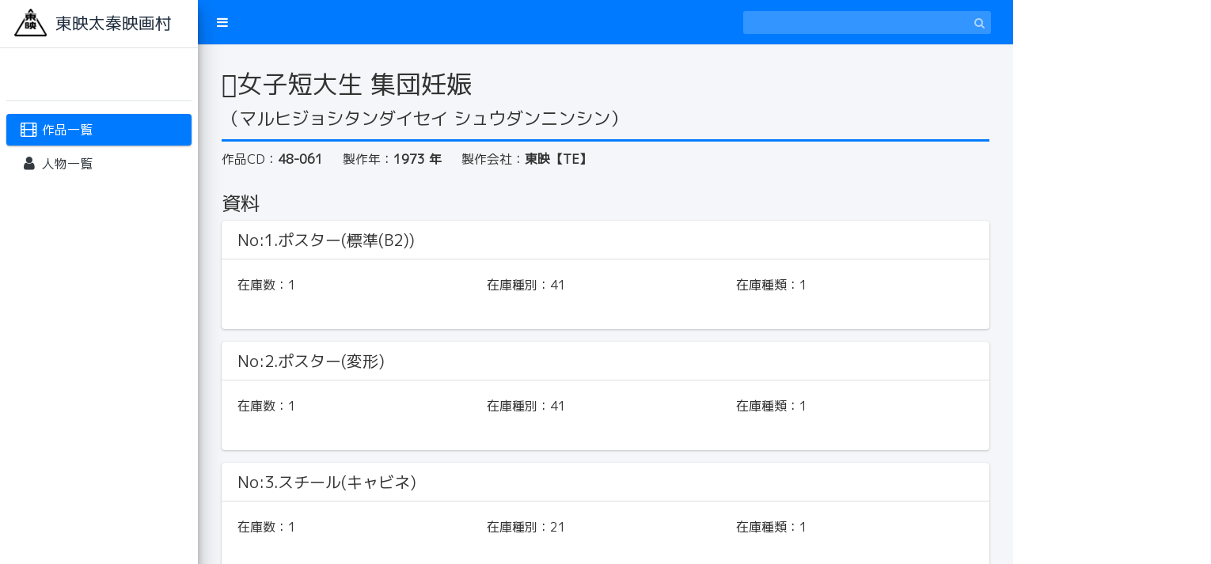

--- FILE ---
content_type: text/html; charset=UTF-8
request_url: https://eigamura-library-database.com/?mode=detail&id=42140
body_size: 25244
content:
<!DOCTYPE html>
<html>
<head>
	<meta charset="utf-8">
	<title>作品詳細</title>
	<link rel="stylesheet" href="/assets/css/modal.css">
	<meta charset="utf-8">
<meta http-equiv="X-UA-Compatible" content="IE=edge">
<title>東映太秦映画村</title>
<!-- Tell the browser to be responsive to screen width -->
<meta name="viewport" content="width=device-width, initial-scale=1">

	<!-- Font Awesome -->
	<link rel="stylesheet" href="/plugins/font-awesome/css/font-awesome.min.css">
	<!-- Ionicons -->
	<link rel="stylesheet" href="https://code.ionicframework.com/ionicons/2.0.1/css/ionicons.min.css">
	<!-- iCheck -->
	<link rel="stylesheet" href="/plugins/iCheck/all.css">
	<!-- Select2 -->
	<link rel="stylesheet" href="/plugins/select2/select2.min.css">
	<!-- Morris chart -->
	<link rel="stylesheet" href="/plugins/morris/morris.css">
	<!-- jvectormap -->
	<link rel="stylesheet" href="/plugins/jvectormap/jquery-jvectormap-1.2.2.css">
	<!-- bootstrap wysihtml5 - text editor -->
	<link rel="stylesheet" href="/plugins/bootstrap-wysihtml5/bootstrap3-wysihtml5.min.css">
	<!-- Theme style -->
	<link rel="stylesheet" href="/dist/css/adminlte.min.css">
	<!-- Google Font: Source Sans Pro -->
	<link href="https://fonts.googleapis.com/css?family=Source+Sans+Pro:300,400,400i,700|M+PLUS+1p|" rel="stylesheet">
	<link href="https://fonts.googleapis.com/earlyaccess/nicomoji.css" rel="stylesheet">
	<!-- Original style -->
	<link rel="stylesheet" href="/assets/css/style.css?k=1768978377">
	<!--multiup-->
	<link href="/plugins/jquery.dm-uploader/jquery.dm-uploader.css" rel="stylesheet">
	<!--Magnific-Popup-->
	<link href="/plugins/magnific-popup/magnific-popup.css" rel="stylesheet">
<link rel="shortcut icon" href="/favicon.ico" type="image/x-icon">
</head>
<body>
<div class="wrapper">
	<!-- Navbar -->
		<nav class="main-header navbar navbar-expand border-bottom navbar-dark bg-primary">

		<ul class="navbar-nav">
			<li class="nav-item"><a class="nav-link" data-widget="pushmenu" href="#"><i class="fa fa-bars"></i></a></li>
		</ul>
		<!-- SEARCH FORM -->
		<form class="form-inline ml-6 ml-auto" action="/" method="post" id="keyword-search-box">
			<div class="input-group input-group-sm">
				<input id="keyword-search" class="form-control form-control-navbar" type="text" name="s_top_key" aria-label="Search" value="">
				<div class="input-group-append"><button class="btn btn-navbar" type="submit"><i class="fa fa-search"></i></button></div>
			</div>
		</form>

	</nav>
	<!-- /.navbar -->
	
<aside class="main-sidebar elevation-4 sidebar-light-primary" style="min-height: 802px;">
		<!-- Brand Logo -->

		<a href="/" class="brand-link bg-white">
			<img src="/assets/img/logo-main.png" alt="" class="brand-image">
			<span class="brand-text">東映太秦映画村</span>
		</a>
		<!-- Sidebar Menu -->

		<div class="sidebar">

			<div class="user-panel mt-3 pb-3 mb-3 d-flex">
				<div class="image">&nbsp;</div>
				<div class="info">&nbsp;</div>
			</div>

			<!-- Sidebar Menu -->
			<nav class="mt-2">

				<ul class="nav nav-pills nav-sidebar flex-column" data-widget="treeview" role="menu" data-accordion="false">
					<li class="nav-item">
						<a href="/" class="nav-link active"><i class="nav-icon fa fa-film"></i><p>作品一覧</p></a>
					</li>
					<li class="nav-item">
						<a href="/person/" class="nav-link "><i class="nav-icon fa fa-user"></i><p>人物一覧</p></a>
					</li>
				</ul>
							</nav>
			<!-- /.sidebar-menu -->
		</div>
		<!-- /.sidebar-menu -->
	</aside>
	<div class="content-wrapper">
		
		<div id="product-wrapper">



			<div id="head-box">
				<h1>女子短大生 集団妊娠</h1>
				<div class="kana">（マルヒジョシタンダイセイ シュウダンニンシン）</div>
			</div>

			<ul id="product-info">
				<li>作品CD：<strong>48-061</strong></li>
				<li>製作年：<strong>1973 年</strong></li>
				<li>製作会社：<strong>東映【TE】</strong></li>
			</ul>


			<div id="item-info">
				<h2>資料</h2>
				<div class="row">
					<div class="col-12">
						<div class="card" style="">
							<h5 class="card-header">No:1.ポスター(標準(B2))</h5>
							<div class="card-body">

								<div class="row">
									<div class="col-12">
										<div class="row">
											<div class="col-4"><span class="label-item">在庫数：</span><span class="value-item">1</span></div>
											<div class="col-4"><span class="label-item">在庫種別：</span><span class="value-item">41</span></div>
<!--											<div class="col-6"><span class="label-item">保管場所：</span><span class="value-item">7310</span></div>-->
											<div class="col-4"><span class="label-item">在庫種類：</span><span class="value-item">1</span></div>
										</div>
									</div>
								</div>


<br>





							</div>
						</div>
					</div>
				</div>
												<div class="row">
					<div class="col-12">
						<div class="card" style="">
							<h5 class="card-header">No:2.ポスター(変形)</h5>
							<div class="card-body">

								<div class="row">
									<div class="col-12">
										<div class="row">
											<div class="col-4"><span class="label-item">在庫数：</span><span class="value-item">1</span></div>
											<div class="col-4"><span class="label-item">在庫種別：</span><span class="value-item">41</span></div>
<!--											<div class="col-6"><span class="label-item">保管場所：</span><span class="value-item">7310</span></div>-->
											<div class="col-4"><span class="label-item">在庫種類：</span><span class="value-item">1</span></div>
										</div>
									</div>
								</div>


<br>





							</div>
						</div>
					</div>
				</div>
												<div class="row">
					<div class="col-12">
						<div class="card" style="">
							<h5 class="card-header">No:3.スチール(キャビネ)</h5>
							<div class="card-body">

								<div class="row">
									<div class="col-12">
										<div class="row">
											<div class="col-4"><span class="label-item">在庫数：</span><span class="value-item">1</span></div>
											<div class="col-4"><span class="label-item">在庫種別：</span><span class="value-item">21</span></div>
<!--											<div class="col-6"><span class="label-item">保管場所：</span><span class="value-item">7310</span></div>-->
											<div class="col-4"><span class="label-item">在庫種類：</span><span class="value-item">1</span></div>
										</div>
									</div>
								</div>


<br>





							</div>
						</div>
					</div>
				</div>
												<div class="row">
					<div class="col-12">
						<div class="card" style="">
							<h5 class="card-header">No:4.スチール(カラー大)</h5>
							<div class="card-body">

								<div class="row">
									<div class="col-12">
										<div class="row">
											<div class="col-4"><span class="label-item">在庫数：</span><span class="value-item">1</span></div>
											<div class="col-4"><span class="label-item">在庫種別：</span><span class="value-item">21</span></div>
<!--											<div class="col-6"><span class="label-item">保管場所：</span><span class="value-item">7310</span></div>-->
											<div class="col-4"><span class="label-item">在庫種類：</span><span class="value-item">1</span></div>
										</div>
									</div>
								</div>


<br>





							</div>
						</div>
					</div>
				</div>
												<div class="row">
					<div class="col-12">
						<div class="card" style="">
							<h5 class="card-header">No:5.宣伝印刷物(プレス他)</h5>
							<div class="card-body">

								<div class="row">
									<div class="col-12">
										<div class="row">
											<div class="col-4"><span class="label-item">在庫数：</span><span class="value-item">1</span></div>
											<div class="col-4"><span class="label-item">在庫種別：</span><span class="value-item">21</span></div>
<!--											<div class="col-6"><span class="label-item">保管場所：</span><span class="value-item">7310</span></div>-->
											<div class="col-4"><span class="label-item">在庫種類：</span><span class="value-item">1</span></div>
										</div>
									</div>
								</div>


<br>





							</div>
						</div>
					</div>
				</div>
												<div class="row">
					<div class="col-12">
						<div class="card" style="">
							<h5 class="card-header">No:6.ビデオ(ＶＨＳ)</h5>
							<div class="card-body">

								<div class="row">
									<div class="col-12">
										<div class="row">
											<div class="col-4"><span class="label-item">在庫数：</span><span class="value-item">2</span></div>
											<div class="col-4"><span class="label-item">在庫種別：</span><span class="value-item">41</span></div>
<!--											<div class="col-6"><span class="label-item">保管場所：</span><span class="value-item">7310</span></div>-->
											<div class="col-4"><span class="label-item">在庫種類：</span><span class="value-item">1</span></div>
										</div>
									</div>
								</div>


<br>





							</div>
						</div>
					</div>
				</div>
												<div class="row">
					<div class="col-12">
						<div class="card" style="">
							<h5 class="card-header">No:7.シナリオ(台本)</h5>
							<div class="card-body">

								<div class="row">
									<div class="col-12">
										<div class="row">
											<div class="col-4"><span class="label-item">在庫数：</span><span class="value-item">1</span></div>
											<div class="col-4"><span class="label-item">在庫種別：</span><span class="value-item">東映42</span></div>
<!--											<div class="col-6"><span class="label-item">保管場所：</span><span class="value-item">7310</span></div>-->
											<div class="col-4"><span class="label-item">在庫種類：</span><span class="value-item">1</span></div>
										</div>
									</div>
								</div>


<br>





							</div>
						</div>
					</div>
				</div>
												<div class="row">
					<div class="col-12">
						<div class="card" style="">
							<h5 class="card-header">No:8.シナリオ(台本)</h5>
							<div class="card-body">

								<div class="row">
									<div class="col-12">
										<div class="row">
											<div class="col-4"><span class="label-item">在庫数：</span><span class="value-item">1</span></div>
											<div class="col-4"><span class="label-item">在庫種別：</span><span class="value-item">昭和48年</span></div>
<!--											<div class="col-6"><span class="label-item">保管場所：</span><span class="value-item"></span></div>-->
											<div class="col-4"><span class="label-item">在庫種類：</span><span class="value-item">合本</span></div>
										</div>
									</div>
								</div>


<br>





							</div>
						</div>
					</div>
				</div>
												<div class="row">
					<div class="col-12">
						<div class="card" style="">
							<h5 class="card-header">No:9.ポジ(ﾎﾟｽﾀｰ COL)</h5>
							<div class="card-body">

								<div class="row">
									<div class="col-12">
										<div class="row">
											<div class="col-4"><span class="label-item">在庫数：</span><span class="value-item">4</span></div>
											<div class="col-4"><span class="label-item">在庫種別：</span><span class="value-item">41</span></div>
<!--											<div class="col-6"><span class="label-item">保管場所：</span><span class="value-item">7310</span></div>-->
											<div class="col-4"><span class="label-item">在庫種類：</span><span class="value-item">1</span></div>
										</div>
									</div>
								</div>


<br>





							</div>
						</div>
					</div>
				</div>
												<div class="row">
					<div class="col-12">
						<div class="card" style="">
							<h5 class="card-header">No:10.ポジ(ｽﾁｰﾙ COL)</h5>
							<div class="card-body">

								<div class="row">
									<div class="col-12">
										<div class="row">
											<div class="col-4"><span class="label-item">在庫数：</span><span class="value-item">5</span></div>
											<div class="col-4"><span class="label-item">在庫種別：</span><span class="value-item">41</span></div>
<!--											<div class="col-6"><span class="label-item">保管場所：</span><span class="value-item">7310</span></div>-->
											<div class="col-4"><span class="label-item">在庫種類：</span><span class="value-item">5</span></div>
										</div>
									</div>
								</div>


<br>





							</div>
						</div>
					</div>
				</div>
												<div class="row">
					<div class="col-12">
						<div class="card" style="">
							<h5 class="card-header">No:11.ポジ(宣伝印刷物)</h5>
							<div class="card-body">

								<div class="row">
									<div class="col-12">
										<div class="row">
											<div class="col-4"><span class="label-item">在庫数：</span><span class="value-item">1</span></div>
											<div class="col-4"><span class="label-item">在庫種別：</span><span class="value-item">41</span></div>
<!--											<div class="col-6"><span class="label-item">保管場所：</span><span class="value-item">7310</span></div>-->
											<div class="col-4"><span class="label-item">在庫種類：</span><span class="value-item">1</span></div>
										</div>
									</div>
								</div>


<br>





							</div>
						</div>
					</div>
				</div>
											</div>
			
			

						<div id="product-alias">

				<h2>別名</h2>
				<table>
					<tr>
						<th class="cd">作品CD</th>
						<th class="kana">読み</th>
						<th class="kana_type">読み区分</th>
					</tr>

										<tr>
						<td class="cd">42141</td>
						<td class="kana">ジョシタンダイセイ</td>
						<td class="kana_type">2</td>
					</tr>
										<tr>
						<td class="cd">42142</td>
						<td class="kana">シュウダンニンシン</td>
						<td class="kana_type">3</td>
					</tr>
					
				</table>
			</div>
			
						<div id="cast-info">
				<h2>キャスト<span>（7 人）</span></h2>
				<table>
					<tr>
						<th class="no">No</th>
						<th class="cd">人物ID</th>
						<th class="name">名前</th>
						<th class="kana">カナ</th>
						<th class="name_type">名称区分</th>
						<th class="p_type">役割区分</th>
					</tr>

										<tr>
						<td class="no">1</td>
						<td class="cd">20560</td>
						<td class="name"><a href="/person/?mode=detail&id=2372">片桐 竜次</a></td>
						<td class="kana">カタギリ リュウジ</td>
						<td class="p_type">芸名</td>
						<td class="name_type">男性俳優</td>
					</tr>

										<tr>
						<td class="no">2</td>
						<td class="cd">61690</td>
						<td class="name"><a href="/person/?mode=detail&id=6692">名和 広</a></td>
						<td class="kana">ナワ ヒロシ</td>
						<td class="p_type">芸名</td>
						<td class="name_type">男性俳優</td>
					</tr>

										<tr>
						<td class="no">3</td>
						<td class="cd">01112</td>
						<td class="name"><a href="/person/?mode=detail&id=10527">あべ 聖</a></td>
						<td class="kana">アベ ヒジリ</td>
						<td class="p_type">本名</td>
						<td class="name_type">女性俳優</td>
					</tr>

										<tr>
						<td class="no">4</td>
						<td class="cd">10916</td>
						<td class="name"><a href="/person/?mode=detail&id=11494">太田 のり子</a></td>
						<td class="kana">オオタ ノリコ</td>
						<td class="p_type">本名</td>
						<td class="name_type">女性俳優</td>
					</tr>

										<tr>
						<td class="no">5</td>
						<td class="cd">31022</td>
						<td class="name"><a href="/person/?mode=detail&id=12990">小島 恵子</a></td>
						<td class="kana">コジマ ケイコ</td>
						<td class="p_type">本名</td>
						<td class="name_type">女性俳優</td>
					</tr>

										<tr>
						<td class="no">6</td>
						<td class="cd">50074</td>
						<td class="name"><a href="/person/?mode=detail&id=14221">高木 志麻</a></td>
						<td class="kana">タカギ シマ</td>
						<td class="p_type">本名</td>
						<td class="name_type">女性俳優</td>
					</tr>

										<tr>
						<td class="no">7</td>
						<td class="cd">83027</td>
						<td class="name"><a href="/person/?mode=detail&id=17677">望月 節子</a></td>
						<td class="kana">モチヅキ セツコ</td>
						<td class="p_type">本名</td>
						<td class="name_type">女性俳優</td>
					</tr>

					
				</table>
			</div>
			
						<div id="staff-info">
				<h2>スタッフ<span>（13 人）</span></h2>
				<table>
					<tr>
						<th class="no">No</th>
						<th class="cd">人物ID</th>
						<th class="name">名前</th>
						<th class="kana">カナ</th>
						<th class="name_type">名称区分</th>
						<th class="p_type">役割区分</th>
					</tr>

										<tr>
						<td class="no">1</td>
						<td class="cd">52093</td>
						<td class="name"><a href="/person/?mode=detail&id=24205">武久 芳三</a></td>
						<td class="kana">タケヒサ ヨシゾウ</td>
						<td class="p_type">本名</td>
						<td class="name_type">企画</td>
					</tr>

										<tr>
						<td class="no">2</td>
						<td class="cd">82660</td>
						<td class="name"><a href="/person/?mode=detail&id=27396">溝口 新作</a></td>
						<td class="kana">ミゾグチ シンサク</td>
						<td class="p_type">本名</td>
						<td class="name_type">脚本</td>
					</tr>

										<tr>
						<td class="no">3</td>
						<td class="cd">93720</td>
						<td class="name"><a href="/person/?mode=detail&id=28640">依田 智臣</a></td>
						<td class="kana">ヨダ トシミ</td>
						<td class="p_type">本名</td>
						<td class="name_type">監督</td>
					</tr>

										<tr>
						<td class="no">4</td>
						<td class="cd">45551</td>
						<td class="name"><a href="/person/?mode=detail&id=23682">厨子 稔雄２５０</a></td>
						<td class="kana">ズシ トシオ</td>
						<td class="p_type">本名</td>
						<td class="name_type">助監督</td>
					</tr>

										<tr>
						<td class="no">5</td>
						<td class="cd">54095</td>
						<td class="name"><a href="/person/?mode=detail&id=24566">塚越 堅二</a></td>
						<td class="kana">ツカゴシ ケンジ</td>
						<td class="p_type">本名</td>
						<td class="name_type">撮影</td>
					</tr>

										<tr>
						<td class="no">6</td>
						<td class="cd">72317</td>
						<td class="name"><a href="/person/?mode=detail&id=26282">平岩 太郎</a></td>
						<td class="kana">ヒライワ タロウ</td>
						<td class="p_type">本名</td>
						<td class="name_type">音楽</td>
					</tr>

										<tr>
						<td class="no">7</td>
						<td class="cd">10105</td>
						<td class="name"><a href="/person/?mode=detail&id=20022">上田 耕太郎</a></td>
						<td class="kana">ウエダ コウタロウ</td>
						<td class="p_type">本名</td>
						<td class="name_type">照明</td>
					</tr>

										<tr>
						<td class="no">8</td>
						<td class="cd">75025</td>
						<td class="name"><a href="/person/?mode=detail&id=26833">堀場 一朗</a></td>
						<td class="kana">ホリバ イチロウ</td>
						<td class="p_type">本名</td>
						<td class="name_type">録音</td>
					</tr>

										<tr>
						<td class="no">9</td>
						<td class="cd">46203</td>
						<td class="name"><a href="/person/?mode=detail&id=23819">園田 一佳５２０</a></td>
						<td class="kana">ソノダ カズヨシ</td>
						<td class="p_type">本名</td>
						<td class="name_type">美術</td>
					</tr>

										<tr>
						<td class="no">10</td>
						<td class="cd">23025</td>
						<td class="name"><a href="/person/?mode=detail&id=21555">神田 忠男</a></td>
						<td class="kana">カンダ タダオ</td>
						<td class="p_type">本名</td>
						<td class="name_type">編集</td>
					</tr>

										<tr>
						<td class="no">11</td>
						<td class="cd">73872</td>
						<td class="name"><a href="/person/?mode=detail&id=26609">藤本 武</a></td>
						<td class="kana">フジモト タケシ</td>
						<td class="p_type">本名</td>
						<td class="name_type">宣伝</td>
					</tr>

										<tr>
						<td class="no">12</td>
						<td class="cd">50575</td>
						<td class="name"><a href="/person/?mode=detail&id=23921">高瀬 和三郎</a></td>
						<td class="kana">タカセ ワサブロウ</td>
						<td class="p_type">本名</td>
						<td class="name_type">スチール</td>
					</tr>

										<tr>
						<td class="no">13</td>
						<td class="cd">63155</td>
						<td class="name"><a href="/person/?mode=detail&id=25595">西村 哲勇</a></td>
						<td class="kana">ニシムラ テツオ</td>
						<td class="p_type">本名</td>
						<td class="name_type">進行主任</td>
					</tr>

					
				</table>
			</div>
			
		</div>
	</div>
</div>
<!--Large表示-->
<div class="modal fade" id="showLargeImageModal" tabindex="-3">
	<div class="modal-dialog modal-lg">
		<div class="modal-content">
			<div class="modal-header">
				<h4 class="modal-title"><i class="nav-icon fa fa-photo"></i> 拡大表示</h4>
				<button type="button" class="close" data-dismiss="modal"><span>×</span></button>
			</div>

			<div class="modal-body">
				<div class="row">
					<img id="modal-img" class="d-block mx-auto img-fluid" src="">
				</div>
			</div>

			<div class="modal-footer">
				<button type="button" class="btn btn-default btn-sm" data-dismiss="modal">閉じる</button>
				<!--<button type="button" class="btn btn-sm brand-bg"><i class="nav-icon fa fa-save"></i> 保存</button>-->
			</div>
		</div>
	</div>
</div>
<!--Large表示　ここまで-->

	<footer class="main-footer">&copy; 2026 Toei Uzumasa Eigamura Co.,Ltd.</footer>
<!-- Control Sidebar -->
<aside class="control-sidebar control-sidebar-dark">
	<!-- Control sidebar content goes here -->
</aside>
<!-- /.control-sidebar -->
</div>

<!-- jQuery -->
<script src="/plugins/jquery/jquery.min.js"></script>
<!-- jQuery UI 1.11.4 -->
<script src="https://code.jquery.com/ui/1.12.1/jquery-ui.min.js"></script>
<!-- Resolve conflict in jQuery UI tooltip with Bootstrap tooltip -->
<script>$.widget.bridge('uibutton', $.ui.button)</script>
<!-- Bootstrap 4 -->
<script src="/plugins/bootstrap/js/bootstrap.bundle.min.js"></script>
<!-- Morris.js charts -->
<script src="https://cdnjs.cloudflare.com/ajax/libs/raphael/2.1.0/raphael-min.js"></script>
<script src="/plugins/morris/morris.min.js"></script>
<!-- Sparkline -->
<script src="/plugins/sparkline/jquery.sparkline.min.js"></script>
<!-- jvectormap -->
<script src="/plugins/jvectormap/jquery-jvectormap-1.2.2.min.js"></script>
<script src="/plugins/jvectormap/jquery-jvectormap-world-mill-en.js"></script>
<!-- jQuery Knob Chart -->
<script src="/plugins/knob/jquery.knob.js"></script>
<!-- daterangepicker -->
<!--
<script src="https://cdnjs.cloudflare.com/ajax/libs/moment.js/2.10.2/moment.min.js"></script>
<script src="/plugins/daterangepicker/daterangepicker.js"></script>
<script src="https://cdnjs.cloudflare.com/ajax/libs/moment.js/2.11.2/locale/ja.js"></script>-->
<!-- datetimepicker -->
<script src="/plugins/datetimepicker/build/jquery.datetimepicker.full.js"></script>
<!-- DatetimePicker -->
<link rel="stylesheet" href="/plugins/datetimepicker/jquery.datetimepicker.css">
<!--Datepicker-->
<script src="/plugins/bootstrap-datepicker/js/bootstrap-datepicker.js"></script>
<script src="/plugins/bootstrap-datepicker/locale/bootstrap-datepicker.ja.min.js"></script>
<link rel="stylesheet" href="/plugins/bootstrap-datepicker/css/bootstrap-datepicker.css">
<!-- Bootstrap WYSIHTML5 -->
<script src="/plugins/bootstrap-wysihtml5/bootstrap3-wysihtml5.all.min.js"></script>
<!-- Slimscroll -->
<script src="/plugins/slimScroll/jquery.slimscroll.min.js"></script>
<!-- FastClick -->
<script src="/plugins/fastclick/fastclick.js"></script>
<!-- iCheck 1.0.1 -->
<script src="/plugins/iCheck/icheck.min.js"></script>
<!-- Select2 -->
<script src="/plugins/select2/select2.full.min.js"></script>
<!-- ckeditor -->
<script src="https://cdn.ckeditor.com/4.10.1/standard/ckeditor.js"></script>
<!-- AdminLTE App-->
<script src="/dist/js/adminlte.js"></script>
<!-- Select2 -->
<script src="/plugins/magnific-popup/jquery.magnific-popup.min.js"></script>
<script>
$(function () {
	$(document).on("click", ".btn-logout", function () {
		window.location.href = '/logout.php';
	});
	$('.popup-iframe').magnificPopup({
		type: 'iframe',
		disableOn: 500, //ウィンドウ幅が500px以下だったらモーダル表示させずにリンク先へ遷移
		mainClass: 'mfp-fade',
		removalDelay: 10,
		preloader: false,
		fixedContentPos: false,
		alignTop: true
	});
});
</script>
<script type="text/javascript">
    $(function () {
        //拡大画像モーダルオープン
        $('.img-list').on('click', '.item-img', function () {
            const url = $(this).attr('data-l-img');
            $('#modal-img').attr('src', url);
            $('#showLargeImageModal').modal('show');
        })

    });
</script>




<style>
.img-large{
    width: 300px;
    height: 300px;
    text-align: center;
}


.img-large .img-fluid {
    max-width: 300px;
    max-height: 300px;
}
</style>


</body>
</html>


